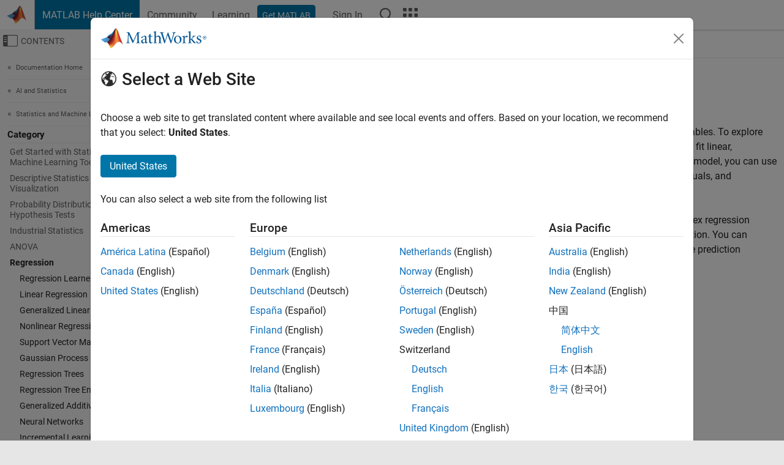

--- FILE ---
content_type: application/x-javascript;charset=utf-8
request_url: https://smetrics.mathworks.com/id?d_visid_ver=5.2.0&d_fieldgroup=A&mcorgid=B1441C8B533095C00A490D4D%40AdobeOrg&mid=21727230423521573147193496226233524087&ts=1768708486741
body_size: -34
content:
{"mid":"21727230423521573147193496226233524087"}